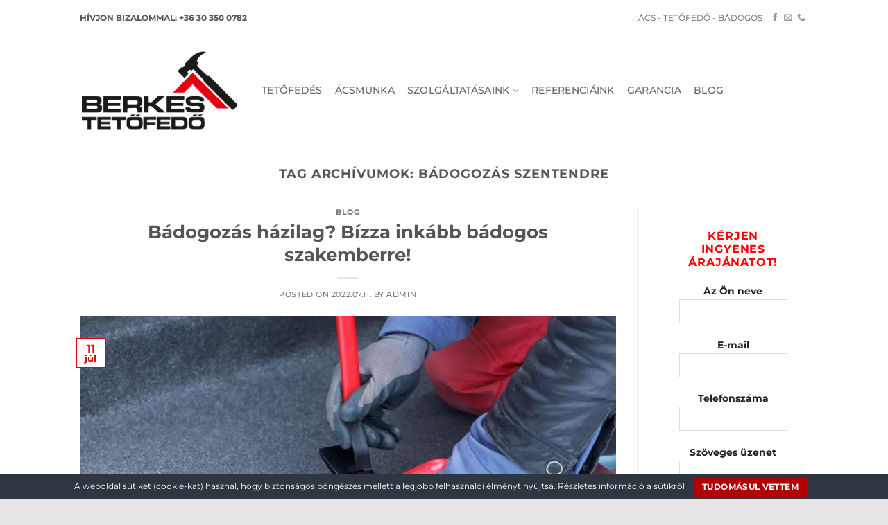

--- FILE ---
content_type: text/html; charset=UTF-8
request_url: https://berkesteto.hu/tag/badogozas-szentendre/
body_size: 16144
content:
<!DOCTYPE html>
<html lang="hu" class="loading-site no-js">
<head>
	<meta charset="UTF-8" />
	<link rel="profile" href="https://gmpg.org/xfn/11" />
	<link rel="pingback" href="https://berkesteto.hu/xmlrpc.php" />

	<script>(function(html){html.className = html.className.replace(/\bno-js\b/,'js')})(document.documentElement);</script>
<meta name='robots' content='index, follow, max-image-preview:large, max-snippet:-1, max-video-preview:-1' />
<meta name="viewport" content="width=device-width, initial-scale=1" />
	<!-- This site is optimized with the Yoast SEO plugin v21.0 - https://yoast.com/wordpress/plugins/seo/ -->
	<title>bádogozás Szentendre Archívum - Berkestető Kft. - Ács, Tetőfedő, Bádogos</title>
	<link rel="canonical" href="https://berkesteto.hu/tag/badogozas-szentendre/" />
	<meta property="og:locale" content="hu_HU" />
	<meta property="og:type" content="article" />
	<meta property="og:title" content="bádogozás Szentendre Archívum - Berkestető Kft. - Ács, Tetőfedő, Bádogos" />
	<meta property="og:url" content="https://berkesteto.hu/tag/badogozas-szentendre/" />
	<meta property="og:site_name" content="Berkestető Kft. - Ács, Tetőfedő, Bádogos" />
	<meta name="twitter:card" content="summary_large_image" />
	<script type="application/ld+json" class="yoast-schema-graph">{"@context":"https://schema.org","@graph":[{"@type":"CollectionPage","@id":"https://berkesteto.hu/tag/badogozas-szentendre/","url":"https://berkesteto.hu/tag/badogozas-szentendre/","name":"bádogozás Szentendre Archívum - Berkestető Kft. - Ács, Tetőfedő, Bádogos","isPartOf":{"@id":"https://berkesteto.hu/#website"},"primaryImageOfPage":{"@id":"https://berkesteto.hu/tag/badogozas-szentendre/#primaryimage"},"image":{"@id":"https://berkesteto.hu/tag/badogozas-szentendre/#primaryimage"},"thumbnailUrl":"https://berkesteto.hu/wp-content/uploads/2022/05/Badogozas-Budapest-badogos.webp","breadcrumb":{"@id":"https://berkesteto.hu/tag/badogozas-szentendre/#breadcrumb"},"inLanguage":"hu"},{"@type":"ImageObject","inLanguage":"hu","@id":"https://berkesteto.hu/tag/badogozas-szentendre/#primaryimage","url":"https://berkesteto.hu/wp-content/uploads/2022/05/Badogozas-Budapest-badogos.webp","contentUrl":"https://berkesteto.hu/wp-content/uploads/2022/05/Badogozas-Budapest-badogos.webp","width":1200,"height":720,"caption":"Bádogozás Budapest, bádogos Budapest"},{"@type":"BreadcrumbList","@id":"https://berkesteto.hu/tag/badogozas-szentendre/#breadcrumb","itemListElement":[{"@type":"ListItem","position":1,"name":"Kezdőlap","item":"https://berkesteto.hu/"},{"@type":"ListItem","position":2,"name":"bádogozás Szentendre"}]},{"@type":"WebSite","@id":"https://berkesteto.hu/#website","url":"https://berkesteto.hu/","name":"Berkestető Kft. - Ács, Tetőfedő, Bádogos","description":"Berkestető Kft. - Ács, Tetőfedő, Bádogos","publisher":{"@id":"https://berkesteto.hu/#organization"},"potentialAction":[{"@type":"SearchAction","target":{"@type":"EntryPoint","urlTemplate":"https://berkesteto.hu/?s={search_term_string}"},"query-input":"required name=search_term_string"}],"inLanguage":"hu"},{"@type":"Organization","@id":"https://berkesteto.hu/#organization","name":"Berkestető Kft. - Ács, Tetőfedő, Bádogos","url":"https://berkesteto.hu/","logo":{"@type":"ImageObject","inLanguage":"hu","@id":"https://berkesteto.hu/#/schema/logo/image/","url":"https://berkesteto.hu/wp-content/uploads/2023/04/logo1.png","contentUrl":"https://berkesteto.hu/wp-content/uploads/2023/04/logo1.png","width":600,"height":343,"caption":"Berkestető Kft. - Ács, Tetőfedő, Bádogos"},"image":{"@id":"https://berkesteto.hu/#/schema/logo/image/"},"sameAs":["https://www.facebook.com/berkesteto.hu"]}]}</script>
	<!-- / Yoast SEO plugin. -->


<script type='application/javascript'>console.log('PixelYourSite Free version 9.4.5.1');</script>
<link rel='dns-prefetch' href='//www.googletagmanager.com' />
<link rel='prefetch' href='https://berkesteto.hu/wp-content/themes/flatsome/assets/js/flatsome.js?ver=e2eddd6c228105dac048' />
<link rel='prefetch' href='https://berkesteto.hu/wp-content/themes/flatsome/assets/js/chunk.slider.js?ver=3.20.4' />
<link rel='prefetch' href='https://berkesteto.hu/wp-content/themes/flatsome/assets/js/chunk.popups.js?ver=3.20.4' />
<link rel='prefetch' href='https://berkesteto.hu/wp-content/themes/flatsome/assets/js/chunk.tooltips.js?ver=3.20.4' />
<link rel="alternate" type="application/rss+xml" title="Berkestető Kft. - Ács, Tetőfedő, Bádogos &raquo; hírcsatorna" href="https://berkesteto.hu/feed/" />
<link rel="alternate" type="application/rss+xml" title="Berkestető Kft. - Ács, Tetőfedő, Bádogos &raquo; hozzászólás hírcsatorna" href="https://berkesteto.hu/comments/feed/" />
<link rel="alternate" type="application/rss+xml" title="Berkestető Kft. - Ács, Tetőfedő, Bádogos &raquo; bádogozás Szentendre címke hírcsatorna" href="https://berkesteto.hu/tag/badogozas-szentendre/feed/" />
<style id='wp-img-auto-sizes-contain-inline-css' type='text/css'>
img:is([sizes=auto i],[sizes^="auto," i]){contain-intrinsic-size:3000px 1500px}
/*# sourceURL=wp-img-auto-sizes-contain-inline-css */
</style>
<style id='wp-emoji-styles-inline-css' type='text/css'>

	img.wp-smiley, img.emoji {
		display: inline !important;
		border: none !important;
		box-shadow: none !important;
		height: 1em !important;
		width: 1em !important;
		margin: 0 0.07em !important;
		vertical-align: -0.1em !important;
		background: none !important;
		padding: 0 !important;
	}
/*# sourceURL=wp-emoji-styles-inline-css */
</style>
<style id='wp-block-library-inline-css' type='text/css'>
:root{--wp-block-synced-color:#7a00df;--wp-block-synced-color--rgb:122,0,223;--wp-bound-block-color:var(--wp-block-synced-color);--wp-editor-canvas-background:#ddd;--wp-admin-theme-color:#007cba;--wp-admin-theme-color--rgb:0,124,186;--wp-admin-theme-color-darker-10:#006ba1;--wp-admin-theme-color-darker-10--rgb:0,107,160.5;--wp-admin-theme-color-darker-20:#005a87;--wp-admin-theme-color-darker-20--rgb:0,90,135;--wp-admin-border-width-focus:2px}@media (min-resolution:192dpi){:root{--wp-admin-border-width-focus:1.5px}}.wp-element-button{cursor:pointer}:root .has-very-light-gray-background-color{background-color:#eee}:root .has-very-dark-gray-background-color{background-color:#313131}:root .has-very-light-gray-color{color:#eee}:root .has-very-dark-gray-color{color:#313131}:root .has-vivid-green-cyan-to-vivid-cyan-blue-gradient-background{background:linear-gradient(135deg,#00d084,#0693e3)}:root .has-purple-crush-gradient-background{background:linear-gradient(135deg,#34e2e4,#4721fb 50%,#ab1dfe)}:root .has-hazy-dawn-gradient-background{background:linear-gradient(135deg,#faaca8,#dad0ec)}:root .has-subdued-olive-gradient-background{background:linear-gradient(135deg,#fafae1,#67a671)}:root .has-atomic-cream-gradient-background{background:linear-gradient(135deg,#fdd79a,#004a59)}:root .has-nightshade-gradient-background{background:linear-gradient(135deg,#330968,#31cdcf)}:root .has-midnight-gradient-background{background:linear-gradient(135deg,#020381,#2874fc)}:root{--wp--preset--font-size--normal:16px;--wp--preset--font-size--huge:42px}.has-regular-font-size{font-size:1em}.has-larger-font-size{font-size:2.625em}.has-normal-font-size{font-size:var(--wp--preset--font-size--normal)}.has-huge-font-size{font-size:var(--wp--preset--font-size--huge)}.has-text-align-center{text-align:center}.has-text-align-left{text-align:left}.has-text-align-right{text-align:right}.has-fit-text{white-space:nowrap!important}#end-resizable-editor-section{display:none}.aligncenter{clear:both}.items-justified-left{justify-content:flex-start}.items-justified-center{justify-content:center}.items-justified-right{justify-content:flex-end}.items-justified-space-between{justify-content:space-between}.screen-reader-text{border:0;clip-path:inset(50%);height:1px;margin:-1px;overflow:hidden;padding:0;position:absolute;width:1px;word-wrap:normal!important}.screen-reader-text:focus{background-color:#ddd;clip-path:none;color:#444;display:block;font-size:1em;height:auto;left:5px;line-height:normal;padding:15px 23px 14px;text-decoration:none;top:5px;width:auto;z-index:100000}html :where(.has-border-color){border-style:solid}html :where([style*=border-top-color]){border-top-style:solid}html :where([style*=border-right-color]){border-right-style:solid}html :where([style*=border-bottom-color]){border-bottom-style:solid}html :where([style*=border-left-color]){border-left-style:solid}html :where([style*=border-width]){border-style:solid}html :where([style*=border-top-width]){border-top-style:solid}html :where([style*=border-right-width]){border-right-style:solid}html :where([style*=border-bottom-width]){border-bottom-style:solid}html :where([style*=border-left-width]){border-left-style:solid}html :where(img[class*=wp-image-]){height:auto;max-width:100%}:where(figure){margin:0 0 1em}html :where(.is-position-sticky){--wp-admin--admin-bar--position-offset:var(--wp-admin--admin-bar--height,0px)}@media screen and (max-width:600px){html :where(.is-position-sticky){--wp-admin--admin-bar--position-offset:0px}}

/*# sourceURL=wp-block-library-inline-css */
</style><style id='global-styles-inline-css' type='text/css'>
:root{--wp--preset--aspect-ratio--square: 1;--wp--preset--aspect-ratio--4-3: 4/3;--wp--preset--aspect-ratio--3-4: 3/4;--wp--preset--aspect-ratio--3-2: 3/2;--wp--preset--aspect-ratio--2-3: 2/3;--wp--preset--aspect-ratio--16-9: 16/9;--wp--preset--aspect-ratio--9-16: 9/16;--wp--preset--color--black: #000000;--wp--preset--color--cyan-bluish-gray: #abb8c3;--wp--preset--color--white: #ffffff;--wp--preset--color--pale-pink: #f78da7;--wp--preset--color--vivid-red: #cf2e2e;--wp--preset--color--luminous-vivid-orange: #ff6900;--wp--preset--color--luminous-vivid-amber: #fcb900;--wp--preset--color--light-green-cyan: #7bdcb5;--wp--preset--color--vivid-green-cyan: #00d084;--wp--preset--color--pale-cyan-blue: #8ed1fc;--wp--preset--color--vivid-cyan-blue: #0693e3;--wp--preset--color--vivid-purple: #9b51e0;--wp--preset--color--primary: #e3000f;--wp--preset--color--secondary: #bb9c3c;--wp--preset--color--success: #627D47;--wp--preset--color--alert: #b20000;--wp--preset--gradient--vivid-cyan-blue-to-vivid-purple: linear-gradient(135deg,rgb(6,147,227) 0%,rgb(155,81,224) 100%);--wp--preset--gradient--light-green-cyan-to-vivid-green-cyan: linear-gradient(135deg,rgb(122,220,180) 0%,rgb(0,208,130) 100%);--wp--preset--gradient--luminous-vivid-amber-to-luminous-vivid-orange: linear-gradient(135deg,rgb(252,185,0) 0%,rgb(255,105,0) 100%);--wp--preset--gradient--luminous-vivid-orange-to-vivid-red: linear-gradient(135deg,rgb(255,105,0) 0%,rgb(207,46,46) 100%);--wp--preset--gradient--very-light-gray-to-cyan-bluish-gray: linear-gradient(135deg,rgb(238,238,238) 0%,rgb(169,184,195) 100%);--wp--preset--gradient--cool-to-warm-spectrum: linear-gradient(135deg,rgb(74,234,220) 0%,rgb(151,120,209) 20%,rgb(207,42,186) 40%,rgb(238,44,130) 60%,rgb(251,105,98) 80%,rgb(254,248,76) 100%);--wp--preset--gradient--blush-light-purple: linear-gradient(135deg,rgb(255,206,236) 0%,rgb(152,150,240) 100%);--wp--preset--gradient--blush-bordeaux: linear-gradient(135deg,rgb(254,205,165) 0%,rgb(254,45,45) 50%,rgb(107,0,62) 100%);--wp--preset--gradient--luminous-dusk: linear-gradient(135deg,rgb(255,203,112) 0%,rgb(199,81,192) 50%,rgb(65,88,208) 100%);--wp--preset--gradient--pale-ocean: linear-gradient(135deg,rgb(255,245,203) 0%,rgb(182,227,212) 50%,rgb(51,167,181) 100%);--wp--preset--gradient--electric-grass: linear-gradient(135deg,rgb(202,248,128) 0%,rgb(113,206,126) 100%);--wp--preset--gradient--midnight: linear-gradient(135deg,rgb(2,3,129) 0%,rgb(40,116,252) 100%);--wp--preset--font-size--small: 13px;--wp--preset--font-size--medium: 20px;--wp--preset--font-size--large: 36px;--wp--preset--font-size--x-large: 42px;--wp--preset--spacing--20: 0.44rem;--wp--preset--spacing--30: 0.67rem;--wp--preset--spacing--40: 1rem;--wp--preset--spacing--50: 1.5rem;--wp--preset--spacing--60: 2.25rem;--wp--preset--spacing--70: 3.38rem;--wp--preset--spacing--80: 5.06rem;--wp--preset--shadow--natural: 6px 6px 9px rgba(0, 0, 0, 0.2);--wp--preset--shadow--deep: 12px 12px 50px rgba(0, 0, 0, 0.4);--wp--preset--shadow--sharp: 6px 6px 0px rgba(0, 0, 0, 0.2);--wp--preset--shadow--outlined: 6px 6px 0px -3px rgb(255, 255, 255), 6px 6px rgb(0, 0, 0);--wp--preset--shadow--crisp: 6px 6px 0px rgb(0, 0, 0);}:where(body) { margin: 0; }.wp-site-blocks > .alignleft { float: left; margin-right: 2em; }.wp-site-blocks > .alignright { float: right; margin-left: 2em; }.wp-site-blocks > .aligncenter { justify-content: center; margin-left: auto; margin-right: auto; }:where(.is-layout-flex){gap: 0.5em;}:where(.is-layout-grid){gap: 0.5em;}.is-layout-flow > .alignleft{float: left;margin-inline-start: 0;margin-inline-end: 2em;}.is-layout-flow > .alignright{float: right;margin-inline-start: 2em;margin-inline-end: 0;}.is-layout-flow > .aligncenter{margin-left: auto !important;margin-right: auto !important;}.is-layout-constrained > .alignleft{float: left;margin-inline-start: 0;margin-inline-end: 2em;}.is-layout-constrained > .alignright{float: right;margin-inline-start: 2em;margin-inline-end: 0;}.is-layout-constrained > .aligncenter{margin-left: auto !important;margin-right: auto !important;}.is-layout-constrained > :where(:not(.alignleft):not(.alignright):not(.alignfull)){margin-left: auto !important;margin-right: auto !important;}body .is-layout-flex{display: flex;}.is-layout-flex{flex-wrap: wrap;align-items: center;}.is-layout-flex > :is(*, div){margin: 0;}body .is-layout-grid{display: grid;}.is-layout-grid > :is(*, div){margin: 0;}body{padding-top: 0px;padding-right: 0px;padding-bottom: 0px;padding-left: 0px;}a:where(:not(.wp-element-button)){text-decoration: none;}:root :where(.wp-element-button, .wp-block-button__link){background-color: #32373c;border-width: 0;color: #fff;font-family: inherit;font-size: inherit;font-style: inherit;font-weight: inherit;letter-spacing: inherit;line-height: inherit;padding-top: calc(0.667em + 2px);padding-right: calc(1.333em + 2px);padding-bottom: calc(0.667em + 2px);padding-left: calc(1.333em + 2px);text-decoration: none;text-transform: inherit;}.has-black-color{color: var(--wp--preset--color--black) !important;}.has-cyan-bluish-gray-color{color: var(--wp--preset--color--cyan-bluish-gray) !important;}.has-white-color{color: var(--wp--preset--color--white) !important;}.has-pale-pink-color{color: var(--wp--preset--color--pale-pink) !important;}.has-vivid-red-color{color: var(--wp--preset--color--vivid-red) !important;}.has-luminous-vivid-orange-color{color: var(--wp--preset--color--luminous-vivid-orange) !important;}.has-luminous-vivid-amber-color{color: var(--wp--preset--color--luminous-vivid-amber) !important;}.has-light-green-cyan-color{color: var(--wp--preset--color--light-green-cyan) !important;}.has-vivid-green-cyan-color{color: var(--wp--preset--color--vivid-green-cyan) !important;}.has-pale-cyan-blue-color{color: var(--wp--preset--color--pale-cyan-blue) !important;}.has-vivid-cyan-blue-color{color: var(--wp--preset--color--vivid-cyan-blue) !important;}.has-vivid-purple-color{color: var(--wp--preset--color--vivid-purple) !important;}.has-primary-color{color: var(--wp--preset--color--primary) !important;}.has-secondary-color{color: var(--wp--preset--color--secondary) !important;}.has-success-color{color: var(--wp--preset--color--success) !important;}.has-alert-color{color: var(--wp--preset--color--alert) !important;}.has-black-background-color{background-color: var(--wp--preset--color--black) !important;}.has-cyan-bluish-gray-background-color{background-color: var(--wp--preset--color--cyan-bluish-gray) !important;}.has-white-background-color{background-color: var(--wp--preset--color--white) !important;}.has-pale-pink-background-color{background-color: var(--wp--preset--color--pale-pink) !important;}.has-vivid-red-background-color{background-color: var(--wp--preset--color--vivid-red) !important;}.has-luminous-vivid-orange-background-color{background-color: var(--wp--preset--color--luminous-vivid-orange) !important;}.has-luminous-vivid-amber-background-color{background-color: var(--wp--preset--color--luminous-vivid-amber) !important;}.has-light-green-cyan-background-color{background-color: var(--wp--preset--color--light-green-cyan) !important;}.has-vivid-green-cyan-background-color{background-color: var(--wp--preset--color--vivid-green-cyan) !important;}.has-pale-cyan-blue-background-color{background-color: var(--wp--preset--color--pale-cyan-blue) !important;}.has-vivid-cyan-blue-background-color{background-color: var(--wp--preset--color--vivid-cyan-blue) !important;}.has-vivid-purple-background-color{background-color: var(--wp--preset--color--vivid-purple) !important;}.has-primary-background-color{background-color: var(--wp--preset--color--primary) !important;}.has-secondary-background-color{background-color: var(--wp--preset--color--secondary) !important;}.has-success-background-color{background-color: var(--wp--preset--color--success) !important;}.has-alert-background-color{background-color: var(--wp--preset--color--alert) !important;}.has-black-border-color{border-color: var(--wp--preset--color--black) !important;}.has-cyan-bluish-gray-border-color{border-color: var(--wp--preset--color--cyan-bluish-gray) !important;}.has-white-border-color{border-color: var(--wp--preset--color--white) !important;}.has-pale-pink-border-color{border-color: var(--wp--preset--color--pale-pink) !important;}.has-vivid-red-border-color{border-color: var(--wp--preset--color--vivid-red) !important;}.has-luminous-vivid-orange-border-color{border-color: var(--wp--preset--color--luminous-vivid-orange) !important;}.has-luminous-vivid-amber-border-color{border-color: var(--wp--preset--color--luminous-vivid-amber) !important;}.has-light-green-cyan-border-color{border-color: var(--wp--preset--color--light-green-cyan) !important;}.has-vivid-green-cyan-border-color{border-color: var(--wp--preset--color--vivid-green-cyan) !important;}.has-pale-cyan-blue-border-color{border-color: var(--wp--preset--color--pale-cyan-blue) !important;}.has-vivid-cyan-blue-border-color{border-color: var(--wp--preset--color--vivid-cyan-blue) !important;}.has-vivid-purple-border-color{border-color: var(--wp--preset--color--vivid-purple) !important;}.has-primary-border-color{border-color: var(--wp--preset--color--primary) !important;}.has-secondary-border-color{border-color: var(--wp--preset--color--secondary) !important;}.has-success-border-color{border-color: var(--wp--preset--color--success) !important;}.has-alert-border-color{border-color: var(--wp--preset--color--alert) !important;}.has-vivid-cyan-blue-to-vivid-purple-gradient-background{background: var(--wp--preset--gradient--vivid-cyan-blue-to-vivid-purple) !important;}.has-light-green-cyan-to-vivid-green-cyan-gradient-background{background: var(--wp--preset--gradient--light-green-cyan-to-vivid-green-cyan) !important;}.has-luminous-vivid-amber-to-luminous-vivid-orange-gradient-background{background: var(--wp--preset--gradient--luminous-vivid-amber-to-luminous-vivid-orange) !important;}.has-luminous-vivid-orange-to-vivid-red-gradient-background{background: var(--wp--preset--gradient--luminous-vivid-orange-to-vivid-red) !important;}.has-very-light-gray-to-cyan-bluish-gray-gradient-background{background: var(--wp--preset--gradient--very-light-gray-to-cyan-bluish-gray) !important;}.has-cool-to-warm-spectrum-gradient-background{background: var(--wp--preset--gradient--cool-to-warm-spectrum) !important;}.has-blush-light-purple-gradient-background{background: var(--wp--preset--gradient--blush-light-purple) !important;}.has-blush-bordeaux-gradient-background{background: var(--wp--preset--gradient--blush-bordeaux) !important;}.has-luminous-dusk-gradient-background{background: var(--wp--preset--gradient--luminous-dusk) !important;}.has-pale-ocean-gradient-background{background: var(--wp--preset--gradient--pale-ocean) !important;}.has-electric-grass-gradient-background{background: var(--wp--preset--gradient--electric-grass) !important;}.has-midnight-gradient-background{background: var(--wp--preset--gradient--midnight) !important;}.has-small-font-size{font-size: var(--wp--preset--font-size--small) !important;}.has-medium-font-size{font-size: var(--wp--preset--font-size--medium) !important;}.has-large-font-size{font-size: var(--wp--preset--font-size--large) !important;}.has-x-large-font-size{font-size: var(--wp--preset--font-size--x-large) !important;}
/*# sourceURL=global-styles-inline-css */
</style>

<link rel='stylesheet' id='contact-form-7-css' href='https://berkesteto.hu/wp-content/plugins/contact-form-7/includes/css/styles.css?ver=5.8' type='text/css' media='all' />
<link rel='stylesheet' id='cookie-bar-css-css' href='https://berkesteto.hu/wp-content/plugins/cookie-bar/css/cookie-bar.css?ver=6e0728ebb67d668afa587a54f804e703' type='text/css' media='all' />
<link rel='stylesheet' id='foobox-free-min-css' href='https://berkesteto.hu/wp-content/plugins/foobox-image-lightbox/free/css/foobox.free.min.css?ver=2.7.27' type='text/css' media='all' />
<link rel='stylesheet' id='flatsome-main-css' href='https://berkesteto.hu/wp-content/themes/flatsome/assets/css/flatsome.css?ver=3.20.4' type='text/css' media='all' />
<style id='flatsome-main-inline-css' type='text/css'>
@font-face {
				font-family: "fl-icons";
				font-display: block;
				src: url(https://berkesteto.hu/wp-content/themes/flatsome/assets/css/icons/fl-icons.eot?v=3.20.4);
				src:
					url(https://berkesteto.hu/wp-content/themes/flatsome/assets/css/icons/fl-icons.eot#iefix?v=3.20.4) format("embedded-opentype"),
					url(https://berkesteto.hu/wp-content/themes/flatsome/assets/css/icons/fl-icons.woff2?v=3.20.4) format("woff2"),
					url(https://berkesteto.hu/wp-content/themes/flatsome/assets/css/icons/fl-icons.ttf?v=3.20.4) format("truetype"),
					url(https://berkesteto.hu/wp-content/themes/flatsome/assets/css/icons/fl-icons.woff?v=3.20.4) format("woff"),
					url(https://berkesteto.hu/wp-content/themes/flatsome/assets/css/icons/fl-icons.svg?v=3.20.4#fl-icons) format("svg");
			}
/*# sourceURL=flatsome-main-inline-css */
</style>
<link rel='stylesheet' id='flatsome-style-css' href='https://berkesteto.hu/wp-content/themes/flatsome/style.css?ver=3.20.4' type='text/css' media='all' />
<script type="text/javascript" src="https://berkesteto.hu/wp-includes/js/jquery/jquery.min.js?ver=3.7.1" id="jquery-core-js"></script>
<script type="text/javascript" src="https://berkesteto.hu/wp-includes/js/jquery/jquery-migrate.min.js?ver=3.4.1" id="jquery-migrate-js"></script>
<script type="text/javascript" src="https://berkesteto.hu/wp-content/plugins/cookie-bar/js/cookie-bar.js?ver=1769366263" id="cookie-bar-js-js"></script>
<script type="text/javascript" src="https://berkesteto.hu/wp-content/plugins/pixelyoursite/dist/scripts/jquery.bind-first-0.2.3.min.js?ver=6e0728ebb67d668afa587a54f804e703" id="jquery-bind-first-js"></script>
<script type="text/javascript" src="https://berkesteto.hu/wp-content/plugins/pixelyoursite/dist/scripts/js.cookie-2.1.3.min.js?ver=2.1.3" id="js-cookie-pys-js"></script>
<script type="text/javascript" id="pys-js-extra">
/* <![CDATA[ */
var pysOptions = {"staticEvents":{"facebook":{"init_event":[{"delay":0,"type":"static","name":"PageView","pixelIds":["756120772709875"],"eventID":"e9d49c06-3192-4d29-a4cf-c499505763ab","params":{"post_category":"blog","page_title":"b\u00e1dogoz\u00e1s Szentendre","post_type":"tag","post_id":28,"plugin":"PixelYourSite","user_role":"guest","event_url":"berkesteto.hu/tag/badogozas-szentendre/"},"e_id":"init_event","ids":[],"hasTimeWindow":false,"timeWindow":0,"woo_order":"","edd_order":""}]}},"dynamicEvents":[],"triggerEvents":[],"triggerEventTypes":[],"facebook":{"pixelIds":["756120772709875"],"advancedMatching":[],"removeMetadata":false,"contentParams":{"post_type":"tag","post_id":28,"content_name":"b\u00e1dogoz\u00e1s Szentendre"},"commentEventEnabled":true,"wooVariableAsSimple":false,"downloadEnabled":true,"formEventEnabled":true,"serverApiEnabled":true,"wooCRSendFromServer":false,"send_external_id":null},"debug":"","siteUrl":"https://berkesteto.hu","ajaxUrl":"https://berkesteto.hu/wp-admin/admin-ajax.php","ajax_event":"ffa7bc76b6","enable_remove_download_url_param":"1","cookie_duration":"7","last_visit_duration":"60","enable_success_send_form":"","ajaxForServerEvent":"1","gdpr":{"ajax_enabled":false,"all_disabled_by_api":false,"facebook_disabled_by_api":false,"analytics_disabled_by_api":false,"google_ads_disabled_by_api":false,"pinterest_disabled_by_api":false,"bing_disabled_by_api":false,"externalID_disabled_by_api":false,"facebook_prior_consent_enabled":true,"analytics_prior_consent_enabled":true,"google_ads_prior_consent_enabled":null,"pinterest_prior_consent_enabled":true,"bing_prior_consent_enabled":true,"cookiebot_integration_enabled":false,"cookiebot_facebook_consent_category":"marketing","cookiebot_analytics_consent_category":"statistics","cookiebot_tiktok_consent_category":"marketing","cookiebot_google_ads_consent_category":null,"cookiebot_pinterest_consent_category":"marketing","cookiebot_bing_consent_category":"marketing","consent_magic_integration_enabled":false,"real_cookie_banner_integration_enabled":false,"cookie_notice_integration_enabled":false,"cookie_law_info_integration_enabled":false},"cookie":{"disabled_all_cookie":false,"disabled_advanced_form_data_cookie":false,"disabled_landing_page_cookie":false,"disabled_first_visit_cookie":false,"disabled_trafficsource_cookie":false,"disabled_utmTerms_cookie":false,"disabled_utmId_cookie":false},"woo":{"enabled":false},"edd":{"enabled":false}};
//# sourceURL=pys-js-extra
/* ]]> */
</script>
<script type="text/javascript" src="https://berkesteto.hu/wp-content/plugins/pixelyoursite/dist/scripts/public.js?ver=9.4.5.1" id="pys-js"></script>
<script type="text/javascript" id="foobox-free-min-js-before">
/* <![CDATA[ */
/* Run FooBox FREE (v2.7.27) */
var FOOBOX = window.FOOBOX = {
	ready: true,
	disableOthers: false,
	o: {wordpress: { enabled: true }, countMessage:'image %index of %total', captions: { dataTitle: ["captionTitle","title"], dataDesc: ["captionDesc","description"] }, excludes:'.fbx-link,.nofoobox,.nolightbox,a[href*="pinterest.com/pin/create/button/"]', affiliate : { enabled: false }},
	selectors: [
		".foogallery-container.foogallery-lightbox-foobox", ".foogallery-container.foogallery-lightbox-foobox-free", ".gallery", ".wp-block-gallery", ".wp-caption", ".wp-block-image", "a:has(img[class*=wp-image-])", ".post a:has(img[class*=wp-image-])", ".foobox"
	],
	pre: function( $ ){
		// Custom JavaScript (Pre)
		
	},
	post: function( $ ){
		// Custom JavaScript (Post)
		
		// Custom Captions Code
		
	},
	custom: function( $ ){
		// Custom Extra JS
		
	}
};
//# sourceURL=foobox-free-min-js-before
/* ]]> */
</script>
<script type="text/javascript" src="https://berkesteto.hu/wp-content/plugins/foobox-image-lightbox/free/js/foobox.free.min.js?ver=2.7.27" id="foobox-free-min-js"></script>

<!-- Google tag (gtag.js) snippet added by Site Kit -->
<!-- Google Analytics snippet added by Site Kit -->
<!-- Google Ads snippet added by Site Kit -->
<script type="text/javascript" src="https://www.googletagmanager.com/gtag/js?id=GT-TX27GNF" id="google_gtagjs-js" async></script>
<script type="text/javascript" id="google_gtagjs-js-after">
/* <![CDATA[ */
window.dataLayer = window.dataLayer || [];function gtag(){dataLayer.push(arguments);}
gtag("set","linker",{"domains":["berkesteto.hu"]});
gtag("js", new Date());
gtag("set", "developer_id.dZTNiMT", true);
gtag("config", "GT-TX27GNF");
gtag("config", "AW-1122203548");
//# sourceURL=google_gtagjs-js-after
/* ]]> */
</script>
<link rel="https://api.w.org/" href="https://berkesteto.hu/wp-json/" /><link rel="alternate" title="JSON" type="application/json" href="https://berkesteto.hu/wp-json/wp/v2/tags/28" /><meta name="generator" content="Site Kit by Google 1.170.0" /><link rel="icon" type="image/x-icon" href="/imgs/favicon.ico">
<!-- Google Tag Manager -->
<script>(function(w,d,s,l,i){w[l]=w[l]||[];w[l].push({'gtm.start':
new Date().getTime(),event:'gtm.js'});var f=d.getElementsByTagName(s)[0],
j=d.createElement(s),dl=l!='dataLayer'?'&l='+l:'';j.async=true;j.src=
'https://www.googletagmanager.com/gtm.js?id='+i+dl;f.parentNode.insertBefore(j,f);
})(window,document,'script','dataLayer','GTM-TRW9GSL');</script>
<!-- End Google Tag Manager -->
<!-- Google tag (gtag.js) -->
<script async src="https://www.googletagmanager.com/gtag/js?id=AW-11022749193"></script>
<script>
  window.dataLayer = window.dataLayer || [];
  function gtag(){dataLayer.push(arguments);}
  gtag('js', new Date());

  gtag('config', 'AW-11022749193');
</script>

<!-- Event snippet for [kut] telszámra-katt-mobilhonlap conversion page -->
<script>
  gtag('event', 'conversion', {'send_to': 'AW-11022749193/J8aCCIvcgJUYEImch4gp'});
</script>
<meta name="facebook-domain-verification" content="7icpencuzs4vnovuiacd2arj3nutep" /><link rel="icon" href="https://berkesteto.hu/wp-content/uploads/2023/04/cropped-site-icon-red-32x32.png" sizes="32x32" />
<link rel="icon" href="https://berkesteto.hu/wp-content/uploads/2023/04/cropped-site-icon-red-192x192.png" sizes="192x192" />
<link rel="apple-touch-icon" href="https://berkesteto.hu/wp-content/uploads/2023/04/cropped-site-icon-red-180x180.png" />
<meta name="msapplication-TileImage" content="https://berkesteto.hu/wp-content/uploads/2023/04/cropped-site-icon-red-270x270.png" />
<style id="custom-css" type="text/css">:root {--primary-color: #e3000f;--fs-color-primary: #e3000f;--fs-color-secondary: #bb9c3c;--fs-color-success: #627D47;--fs-color-alert: #b20000;--fs-color-base: #595959;--fs-experimental-link-color: #555555;--fs-experimental-link-color-hover: #e3000f;}.tooltipster-base {--tooltip-color: #fff;--tooltip-bg-color: #000;}.off-canvas-right .mfp-content, .off-canvas-left .mfp-content {--drawer-width: 300px;}.header-main{height: 159px}#logo img{max-height: 159px}#logo{width:232px;}#logo img{padding:5px 0;}.header-bottom{min-height: 10px}.header-top{min-height: 51px}.transparent .header-main{height: 30px}.transparent #logo img{max-height: 30px}.has-transparent + .page-title:first-of-type,.has-transparent + #main > .page-title,.has-transparent + #main > div > .page-title,.has-transparent + #main .page-header-wrapper:first-of-type .page-title{padding-top: 60px;}.header.show-on-scroll,.stuck .header-main{height:159px!important}.stuck #logo img{max-height: 159px!important}.header-bg-color {background-color: rgba(255,255,255,0.9)}.header-bottom {background-color: #f1f1f1}.stuck .header-main .nav > li > a{line-height: 49px }.header-bottom-nav > li > a{line-height: 16px }@media (max-width: 549px) {.header-main{height: 159px}#logo img{max-height: 159px}}.header-top{background-color:#ffffff!important;}body{font-size: 100%;}@media screen and (max-width: 549px){body{font-size: 100%;}}body{font-family: Montserrat, sans-serif;}body {font-weight: 400;font-style: normal;}.nav > li > a {font-family: Montserrat, sans-serif;}.mobile-sidebar-levels-2 .nav > li > ul > li > a {font-family: Montserrat, sans-serif;}.nav > li > a,.mobile-sidebar-levels-2 .nav > li > ul > li > a {font-weight: 500;font-style: normal;}h1,h2,h3,h4,h5,h6,.heading-font, .off-canvas-center .nav-sidebar.nav-vertical > li > a{font-family: Montserrat, sans-serif;}h1,h2,h3,h4,h5,h6,.heading-font,.banner h1,.banner h2 {font-weight: 700;font-style: normal;}.alt-font{font-family: "Dancing Script", sans-serif;}.alt-font {font-weight: 400!important;font-style: normal!important;}.footer-1{background-color: rgba(224,224,224,0.65)}.footer-2{background-color: #e8e8e8}.absolute-footer, html{background-color: #e5e5e5}.nav-vertical-fly-out > li + li {border-top-width: 1px; border-top-style: solid;}/* Custom CSS */h3 { font-size:1em !important; font-weight:lighter !important;}.h3:link { font-size:1em !important; font-weight:lighter !important;font-color:#777777 !important;}.wpcf7 form.sent .wpcf7-response-output {border-color: #46b450;background-color: #46b450;}.wpcf7-text{box-shadow: none !important;font-weight: lighter !important;}.label{font-weight: 500 !important;margin-bottom: 0 !important;}.wpcf7-textarea{box-shadow: none !important;font-weight: lighter !important;}.section-title-main {color:#e3000f;font-weight: 500 !important;}.center {text-align: center !important;font-size: small !important;;}.wpcf7-spinner {display: flex !important;}.label-new.menu-item > a:after{content:"Új";}.label-hot.menu-item > a:after{content:"Forró (HOT)";}.label-sale.menu-item > a:after{content:"Akció";}.label-popular.menu-item > a:after{content:"Népszerű";}</style><style id="kirki-inline-styles">/* cyrillic-ext */
@font-face {
  font-family: 'Montserrat';
  font-style: normal;
  font-weight: 400;
  font-display: swap;
  src: url(https://berkesteto.hu/wp-content/fonts/montserrat/JTUSjIg1_i6t8kCHKm459WRhyzbi.woff2) format('woff2');
  unicode-range: U+0460-052F, U+1C80-1C8A, U+20B4, U+2DE0-2DFF, U+A640-A69F, U+FE2E-FE2F;
}
/* cyrillic */
@font-face {
  font-family: 'Montserrat';
  font-style: normal;
  font-weight: 400;
  font-display: swap;
  src: url(https://berkesteto.hu/wp-content/fonts/montserrat/JTUSjIg1_i6t8kCHKm459W1hyzbi.woff2) format('woff2');
  unicode-range: U+0301, U+0400-045F, U+0490-0491, U+04B0-04B1, U+2116;
}
/* vietnamese */
@font-face {
  font-family: 'Montserrat';
  font-style: normal;
  font-weight: 400;
  font-display: swap;
  src: url(https://berkesteto.hu/wp-content/fonts/montserrat/JTUSjIg1_i6t8kCHKm459WZhyzbi.woff2) format('woff2');
  unicode-range: U+0102-0103, U+0110-0111, U+0128-0129, U+0168-0169, U+01A0-01A1, U+01AF-01B0, U+0300-0301, U+0303-0304, U+0308-0309, U+0323, U+0329, U+1EA0-1EF9, U+20AB;
}
/* latin-ext */
@font-face {
  font-family: 'Montserrat';
  font-style: normal;
  font-weight: 400;
  font-display: swap;
  src: url(https://berkesteto.hu/wp-content/fonts/montserrat/JTUSjIg1_i6t8kCHKm459Wdhyzbi.woff2) format('woff2');
  unicode-range: U+0100-02BA, U+02BD-02C5, U+02C7-02CC, U+02CE-02D7, U+02DD-02FF, U+0304, U+0308, U+0329, U+1D00-1DBF, U+1E00-1E9F, U+1EF2-1EFF, U+2020, U+20A0-20AB, U+20AD-20C0, U+2113, U+2C60-2C7F, U+A720-A7FF;
}
/* latin */
@font-face {
  font-family: 'Montserrat';
  font-style: normal;
  font-weight: 400;
  font-display: swap;
  src: url(https://berkesteto.hu/wp-content/fonts/montserrat/JTUSjIg1_i6t8kCHKm459Wlhyw.woff2) format('woff2');
  unicode-range: U+0000-00FF, U+0131, U+0152-0153, U+02BB-02BC, U+02C6, U+02DA, U+02DC, U+0304, U+0308, U+0329, U+2000-206F, U+20AC, U+2122, U+2191, U+2193, U+2212, U+2215, U+FEFF, U+FFFD;
}
/* cyrillic-ext */
@font-face {
  font-family: 'Montserrat';
  font-style: normal;
  font-weight: 500;
  font-display: swap;
  src: url(https://berkesteto.hu/wp-content/fonts/montserrat/JTUSjIg1_i6t8kCHKm459WRhyzbi.woff2) format('woff2');
  unicode-range: U+0460-052F, U+1C80-1C8A, U+20B4, U+2DE0-2DFF, U+A640-A69F, U+FE2E-FE2F;
}
/* cyrillic */
@font-face {
  font-family: 'Montserrat';
  font-style: normal;
  font-weight: 500;
  font-display: swap;
  src: url(https://berkesteto.hu/wp-content/fonts/montserrat/JTUSjIg1_i6t8kCHKm459W1hyzbi.woff2) format('woff2');
  unicode-range: U+0301, U+0400-045F, U+0490-0491, U+04B0-04B1, U+2116;
}
/* vietnamese */
@font-face {
  font-family: 'Montserrat';
  font-style: normal;
  font-weight: 500;
  font-display: swap;
  src: url(https://berkesteto.hu/wp-content/fonts/montserrat/JTUSjIg1_i6t8kCHKm459WZhyzbi.woff2) format('woff2');
  unicode-range: U+0102-0103, U+0110-0111, U+0128-0129, U+0168-0169, U+01A0-01A1, U+01AF-01B0, U+0300-0301, U+0303-0304, U+0308-0309, U+0323, U+0329, U+1EA0-1EF9, U+20AB;
}
/* latin-ext */
@font-face {
  font-family: 'Montserrat';
  font-style: normal;
  font-weight: 500;
  font-display: swap;
  src: url(https://berkesteto.hu/wp-content/fonts/montserrat/JTUSjIg1_i6t8kCHKm459Wdhyzbi.woff2) format('woff2');
  unicode-range: U+0100-02BA, U+02BD-02C5, U+02C7-02CC, U+02CE-02D7, U+02DD-02FF, U+0304, U+0308, U+0329, U+1D00-1DBF, U+1E00-1E9F, U+1EF2-1EFF, U+2020, U+20A0-20AB, U+20AD-20C0, U+2113, U+2C60-2C7F, U+A720-A7FF;
}
/* latin */
@font-face {
  font-family: 'Montserrat';
  font-style: normal;
  font-weight: 500;
  font-display: swap;
  src: url(https://berkesteto.hu/wp-content/fonts/montserrat/JTUSjIg1_i6t8kCHKm459Wlhyw.woff2) format('woff2');
  unicode-range: U+0000-00FF, U+0131, U+0152-0153, U+02BB-02BC, U+02C6, U+02DA, U+02DC, U+0304, U+0308, U+0329, U+2000-206F, U+20AC, U+2122, U+2191, U+2193, U+2212, U+2215, U+FEFF, U+FFFD;
}
/* cyrillic-ext */
@font-face {
  font-family: 'Montserrat';
  font-style: normal;
  font-weight: 700;
  font-display: swap;
  src: url(https://berkesteto.hu/wp-content/fonts/montserrat/JTUSjIg1_i6t8kCHKm459WRhyzbi.woff2) format('woff2');
  unicode-range: U+0460-052F, U+1C80-1C8A, U+20B4, U+2DE0-2DFF, U+A640-A69F, U+FE2E-FE2F;
}
/* cyrillic */
@font-face {
  font-family: 'Montserrat';
  font-style: normal;
  font-weight: 700;
  font-display: swap;
  src: url(https://berkesteto.hu/wp-content/fonts/montserrat/JTUSjIg1_i6t8kCHKm459W1hyzbi.woff2) format('woff2');
  unicode-range: U+0301, U+0400-045F, U+0490-0491, U+04B0-04B1, U+2116;
}
/* vietnamese */
@font-face {
  font-family: 'Montserrat';
  font-style: normal;
  font-weight: 700;
  font-display: swap;
  src: url(https://berkesteto.hu/wp-content/fonts/montserrat/JTUSjIg1_i6t8kCHKm459WZhyzbi.woff2) format('woff2');
  unicode-range: U+0102-0103, U+0110-0111, U+0128-0129, U+0168-0169, U+01A0-01A1, U+01AF-01B0, U+0300-0301, U+0303-0304, U+0308-0309, U+0323, U+0329, U+1EA0-1EF9, U+20AB;
}
/* latin-ext */
@font-face {
  font-family: 'Montserrat';
  font-style: normal;
  font-weight: 700;
  font-display: swap;
  src: url(https://berkesteto.hu/wp-content/fonts/montserrat/JTUSjIg1_i6t8kCHKm459Wdhyzbi.woff2) format('woff2');
  unicode-range: U+0100-02BA, U+02BD-02C5, U+02C7-02CC, U+02CE-02D7, U+02DD-02FF, U+0304, U+0308, U+0329, U+1D00-1DBF, U+1E00-1E9F, U+1EF2-1EFF, U+2020, U+20A0-20AB, U+20AD-20C0, U+2113, U+2C60-2C7F, U+A720-A7FF;
}
/* latin */
@font-face {
  font-family: 'Montserrat';
  font-style: normal;
  font-weight: 700;
  font-display: swap;
  src: url(https://berkesteto.hu/wp-content/fonts/montserrat/JTUSjIg1_i6t8kCHKm459Wlhyw.woff2) format('woff2');
  unicode-range: U+0000-00FF, U+0131, U+0152-0153, U+02BB-02BC, U+02C6, U+02DA, U+02DC, U+0304, U+0308, U+0329, U+2000-206F, U+20AC, U+2122, U+2191, U+2193, U+2212, U+2215, U+FEFF, U+FFFD;
}/* vietnamese */
@font-face {
  font-family: 'Dancing Script';
  font-style: normal;
  font-weight: 400;
  font-display: swap;
  src: url(https://berkesteto.hu/wp-content/fonts/dancing-script/If2cXTr6YS-zF4S-kcSWSVi_sxjsohD9F50Ruu7BMSo3Rep8ltA.woff2) format('woff2');
  unicode-range: U+0102-0103, U+0110-0111, U+0128-0129, U+0168-0169, U+01A0-01A1, U+01AF-01B0, U+0300-0301, U+0303-0304, U+0308-0309, U+0323, U+0329, U+1EA0-1EF9, U+20AB;
}
/* latin-ext */
@font-face {
  font-family: 'Dancing Script';
  font-style: normal;
  font-weight: 400;
  font-display: swap;
  src: url(https://berkesteto.hu/wp-content/fonts/dancing-script/If2cXTr6YS-zF4S-kcSWSVi_sxjsohD9F50Ruu7BMSo3ROp8ltA.woff2) format('woff2');
  unicode-range: U+0100-02BA, U+02BD-02C5, U+02C7-02CC, U+02CE-02D7, U+02DD-02FF, U+0304, U+0308, U+0329, U+1D00-1DBF, U+1E00-1E9F, U+1EF2-1EFF, U+2020, U+20A0-20AB, U+20AD-20C0, U+2113, U+2C60-2C7F, U+A720-A7FF;
}
/* latin */
@font-face {
  font-family: 'Dancing Script';
  font-style: normal;
  font-weight: 400;
  font-display: swap;
  src: url(https://berkesteto.hu/wp-content/fonts/dancing-script/If2cXTr6YS-zF4S-kcSWSVi_sxjsohD9F50Ruu7BMSo3Sup8.woff2) format('woff2');
  unicode-range: U+0000-00FF, U+0131, U+0152-0153, U+02BB-02BC, U+02C6, U+02DA, U+02DC, U+0304, U+0308, U+0329, U+2000-206F, U+20AC, U+2122, U+2191, U+2193, U+2212, U+2215, U+FEFF, U+FFFD;
}</style></head>

<body data-rsssl=1 class="archive tag tag-badogozas-szentendre tag-28 wp-theme-flatsome lightbox nav-dropdown-has-arrow nav-dropdown-has-shadow nav-dropdown-has-border">

<!-- Google Tag Manager (noscript) -->
<noscript><iframe src="https://www.googletagmanager.com/ns.html?id=GTM-TRW9GSL"
height="0" width="0" style="display:none;visibility:hidden"></iframe></noscript>
<!-- End Google Tag Manager (noscript) -->
<a class="skip-link screen-reader-text" href="#main">Skip to content</a>

<div id="wrapper">

	<div class="page-loader fixed fill z-top-3 ">
	<div class="page-loader-inner x50 y50 md-y50 md-x50 lg-y50 lg-x50 absolute">
		<div class="page-loader-logo" style="padding-bottom: 30px;">
	    	
<!-- Header logo -->
<a href="https://berkesteto.hu/" title="Berkestető Kft. &#8211; Ács, Tetőfedő, Bádogos - Berkestető Kft. &#8211; Ács, Tetőfedő, Bádogos" rel="home">
		<img width="300" height="148" src="https://berkesteto.hu/wp-content/uploads/2023/04/berkesteto-logo-piros.png" class="header_logo header-logo" alt="Berkestető Kft. &#8211; Ács, Tetőfedő, Bádogos"/><img  width="300" height="148" src="https://berkesteto.hu/wp-content/uploads/2023/04/berkesteto-logo-piros.png" class="header-logo-dark" alt="Berkestető Kft. &#8211; Ács, Tetőfedő, Bádogos"/></a>
	    </div>
		<div class="page-loader-spin"><div class="loading-spin"></div></div>
	</div>
	<style>
		.page-loader{opacity: 0; transition: opacity .3s; transition-delay: .3s;
			background-color: #ffffff;
		}
		.loading-site .page-loader{opacity: .98;}
		.page-loader-logo{max-width: 232px; animation: pageLoadZoom 1.3s ease-out; -webkit-animation: pageLoadZoom 1.3s ease-out;}
		.page-loader-spin{animation: pageLoadZoomSpin 1.3s ease-out;}
		.page-loader-spin .loading-spin{width: 40px; height: 40px; }
		@keyframes pageLoadZoom {
		    0%   {opacity:0; transform: translateY(30px);}
		    100% {opacity:1; transform: translateY(0);}
		}
		@keyframes pageLoadZoomSpin {
		    0%   {opacity:0; transform: translateY(60px);}
		    100% {opacity:1; transform: translateY(0);}
		}
	</style>
</div>

	<header id="header" class="header has-sticky sticky-jump">
		<div class="header-wrapper">
			<div id="top-bar" class="header-top ">
    <div class="flex-row container">
      <div class="flex-col hide-for-medium flex-left">
          <ul class="nav nav-left medium-nav-center nav-small  nav-divided">
              <li class="html custom html_topbar_left"><strong><a href="tel:+36%2030%20350%200782" target="_self">HÍVJON BIZALOMMAL: +36 30 350 0782</a></strong></li>          </ul>
      </div>

      <div class="flex-col hide-for-medium flex-center">
          <ul class="nav nav-center nav-small  nav-divided">
                        </ul>
      </div>

      <div class="flex-col hide-for-medium flex-right">
         <ul class="nav top-bar-nav nav-right nav-small  nav-divided">
              <li class="html custom html_topbar_right"><class="uppercase">ÁCS - TETŐFEDŐ - BÁDOGOS</li><li class="html header-social-icons ml-0">
	<div class="social-icons follow-icons" ><a href="https://www.facebook.com/berkesteto.hu" target="_blank" data-label="Facebook" class="icon plain tooltip facebook" title="Követem a Facebookon" aria-label="Követem a Facebookon" rel="noopener nofollow"><i class="icon-facebook" aria-hidden="true"></i></a><a href="mailto:info@berkesteto.hu" data-label="E-mail" target="_blank" class="icon plain tooltip email" title="Küldjön emailt nekünk." aria-label="Küldjön emailt nekünk." rel="nofollow noopener"><i class="icon-envelop" aria-hidden="true"></i></a><a href="tel:+36 30 350 0782" data-label="Phone" target="_blank" class="icon plain tooltip phone" title="Call us" aria-label="Call us" rel="nofollow noopener"><i class="icon-phone" aria-hidden="true"></i></a></div></li>
          </ul>
      </div>

            <div class="flex-col show-for-medium flex-grow">
          <ul class="nav nav-center nav-small mobile-nav  nav-divided">
              <li class="html custom html_topbar_right"><class="uppercase">ÁCS - TETŐFEDŐ - BÁDOGOS</li><li class="html custom html_topbar_left"><strong><a href="tel:+36%2030%20350%200782" target="_self">HÍVJON BIZALOMMAL: +36 30 350 0782</a></strong></li>          </ul>
      </div>
      
    </div>
</div>
<div id="masthead" class="header-main ">
      <div class="header-inner flex-row container logo-left medium-logo-center" role="navigation">

          <!-- Logo -->
          <div id="logo" class="flex-col logo">
            
<!-- Header logo -->
<a href="https://berkesteto.hu/" title="Berkestető Kft. &#8211; Ács, Tetőfedő, Bádogos - Berkestető Kft. &#8211; Ács, Tetőfedő, Bádogos" rel="home">
		<img width="300" height="148" src="https://berkesteto.hu/wp-content/uploads/2023/04/berkesteto-logo-piros.png" class="header_logo header-logo" alt="Berkestető Kft. &#8211; Ács, Tetőfedő, Bádogos"/><img  width="300" height="148" src="https://berkesteto.hu/wp-content/uploads/2023/04/berkesteto-logo-piros.png" class="header-logo-dark" alt="Berkestető Kft. &#8211; Ács, Tetőfedő, Bádogos"/></a>
          </div>

          <!-- Mobile Left Elements -->
          <div class="flex-col show-for-medium flex-left">
            <ul class="mobile-nav nav nav-left ">
              <li class="nav-icon has-icon">
			<a href="#" class="is-small" data-open="#main-menu" data-pos="left" data-bg="main-menu-overlay" role="button" aria-label="Menu" aria-controls="main-menu" aria-expanded="false" aria-haspopup="dialog" data-flatsome-role-button>
			<i class="icon-menu" aria-hidden="true"></i>					</a>
	</li>
            </ul>
          </div>

          <!-- Left Elements -->
          <div class="flex-col hide-for-medium flex-left
            flex-grow">
            <ul class="header-nav header-nav-main nav nav-left  nav-line nav-size-medium nav-spacing-medium nav-uppercase" >
              <li id="menu-item-2824" class="menu-item menu-item-type-post_type menu-item-object-page menu-item-2824 menu-item-design-default"><a href="https://berkesteto.hu/tetofedes-tetofedo-budapest/" class="nav-top-link">Tetőfedés</a></li>
<li id="menu-item-2827" class="menu-item menu-item-type-post_type menu-item-object-page menu-item-2827 menu-item-design-default"><a href="https://berkesteto.hu/acs-acsmunka-budapest/" class="nav-top-link">Ácsmunka</a></li>
<li id="menu-item-2810" class="menu-item menu-item-type-custom menu-item-object-custom menu-item-has-children menu-item-2810 menu-item-design-default has-dropdown"><a href="#" class="nav-top-link" aria-expanded="false" aria-haspopup="menu">Szolgáltatásaink<i class="icon-angle-down" aria-hidden="true"></i></a>
<ul class="sub-menu nav-dropdown nav-dropdown-default">
	<li id="menu-item-2828" class="menu-item menu-item-type-post_type menu-item-object-page menu-item-2828"><a href="https://berkesteto.hu/badogozas-ereszcsatorna-tisztitas-budapest/">Bádogozás</a></li>
	<li id="menu-item-2829" class="menu-item menu-item-type-post_type menu-item-object-page menu-item-2829"><a href="https://berkesteto.hu/tetojavitas-tetoszerkezet-atvizsgalas/">Tetőjavítás</a></li>
	<li id="menu-item-2812" class="menu-item menu-item-type-post_type menu-item-object-page menu-item-2812"><a href="https://berkesteto.hu/tetofelujitas/">Tetőfelújítás</a></li>
	<li id="menu-item-2838" class="menu-item menu-item-type-post_type menu-item-object-page menu-item-2838"><a href="https://berkesteto.hu/laposteto-vizszigetelese-hoszigeteles/">Lapostető vízszigetelése, Hőszigetelés</a></li>
	<li id="menu-item-2809" class="menu-item menu-item-type-custom menu-item-object-custom menu-item-2809"><a href="https://berkesteto.hu/badogozas-ereszcsatorna-tisztitas-budapest/#ereszcsatorna-javitasa-tisztitasa">Ereszcsatorna tisztítás, javítás</a></li>
	<li id="menu-item-2811" class="menu-item menu-item-type-post_type menu-item-object-page menu-item-2811"><a href="https://berkesteto.hu/tetomosas-tetotisztitas-budapest/">Tetőtisztítás, tetőmosás</a></li>
	<li id="menu-item-2813" class="menu-item menu-item-type-post_type menu-item-object-page menu-item-2813"><a href="https://berkesteto.hu/tetokarbantartas-tarsashazaknak/">Tetőkarbantartás társasházaknak</a></li>
</ul>
</li>
<li id="menu-item-2826" class="menu-item menu-item-type-post_type menu-item-object-page menu-item-2826 menu-item-design-default"><a href="https://berkesteto.hu/referenciaink/" class="nav-top-link">Referenciáink</a></li>
<li id="menu-item-2825" class="menu-item menu-item-type-post_type menu-item-object-page menu-item-2825 menu-item-design-default"><a href="https://berkesteto.hu/tetofedes-dupla-garancia/" class="nav-top-link">Garancia</a></li>
<li id="menu-item-2823" class="menu-item menu-item-type-post_type menu-item-object-page menu-item-2823 menu-item-design-default"><a href="https://berkesteto.hu/blog/" class="nav-top-link">Blog</a></li>
            </ul>
          </div>

          <!-- Right Elements -->
          <div class="flex-col hide-for-medium flex-right">
            <ul class="header-nav header-nav-main nav nav-right  nav-line nav-size-medium nav-spacing-medium nav-uppercase">
                          </ul>
          </div>

          <!-- Mobile Right Elements -->
          <div class="flex-col show-for-medium flex-right">
            <ul class="mobile-nav nav nav-right ">
                          </ul>
          </div>

      </div>

      </div>

<div class="header-bg-container fill"><div class="header-bg-image fill"></div><div class="header-bg-color fill"></div></div>		</div>
	</header>

	
	<main id="main" class="">

<div id="content" class="blog-wrapper blog-archive page-wrapper">
		<header class="archive-page-header">
	<div class="row">
	<div class="large-12 text-center col">
	<h1 class="page-title is-large uppercase">
		Tag Archívumok: <span>bádogozás Szentendre</span>	</h1>
		</div>
	</div>
</header>


<div class="row row-large row-divided ">

	<div class="large-9 col">
		<div id="post-list">


<article id="post-1154" class="post-1154 post type-post status-publish format-standard has-post-thumbnail hentry category-blog tag-badogos tag-badogos-arak tag-badogos-budapest tag-badogos-munka tag-badogos-pest-megye tag-badogozad-szigetszentmiklos tag-badogozas tag-badogozas-arak tag-badogozas-budapest tag-badogozas-csomor tag-badogozas-dunaharaszti tag-badogozas-dunakeszi tag-badogozas-erd tag-badogozas-fot tag-badogozas-godollo tag-badogozas-gyal tag-badogozas-maglod tag-badogozas-mogyorod tag-badogozas-pest-megye tag-badogozas-szentendre tag-badogozas-vac tag-badogozas-vecses tag-badogozas-veresegyhaz">
	<div class="article-inner ">
		<header class="entry-header">
	<div class="entry-header-text entry-header-text-top text-center">
		<h6 class="entry-category is-xsmall"><a href="https://berkesteto.hu/category/blog/" rel="category tag">blog</a></h6><h2 class="entry-title"><a href="https://berkesteto.hu/badogozas-hazilag-bizza-inkabb-badogos-szakemberre/" rel="bookmark" class="plain">Bádogozás házilag? Bízza inkább bádogos szakemberre!</a></h2><div class="entry-divider is-divider small"></div>
	<div class="entry-meta uppercase is-xsmall">
		<span class="posted-on">Posted on <a href="https://berkesteto.hu/badogozas-hazilag-bizza-inkabb-badogos-szakemberre/" rel="bookmark"><time class="entry-date published updated" datetime="2022-07-11T11:53:35+02:00">2022.07.11.</time></a></span> <span class="byline">by <span class="meta-author vcard"><a class="url fn n" href="https://berkesteto.hu/author/adminbt/">admin</a></span></span>	</div>
	</div>
						<div class="entry-image relative">
				<a href="https://berkesteto.hu/badogozas-hazilag-bizza-inkabb-badogos-szakemberre/">
    <img width="1020" height="612" src="https://berkesteto.hu/wp-content/uploads/2022/05/Badogozas-Budapest-badogos-1024x614.webp" class="attachment-large size-large wp-post-image" alt="Bádogozás Budapest, bádogos Budapest" decoding="async" fetchpriority="high" srcset="https://berkesteto.hu/wp-content/uploads/2022/05/Badogozas-Budapest-badogos-1024x614.webp 1024w, https://berkesteto.hu/wp-content/uploads/2022/05/Badogozas-Budapest-badogos-300x180.webp 300w, https://berkesteto.hu/wp-content/uploads/2022/05/Badogozas-Budapest-badogos-768x461.webp 768w, https://berkesteto.hu/wp-content/uploads/2022/05/Badogozas-Budapest-badogos.webp 1200w" sizes="(max-width: 1020px) 100vw, 1020px" /></a>
				<div class="badge absolute top post-date badge-outline">
	<div class="badge-inner">
		<span class="post-date-day">11</span><br>
		<span class="post-date-month is-small">júl</span>
	</div>
</div>
			</div>
			</header>
		<div class="entry-content">
		<div class="entry-summary">
				<div class="text-center">
			<a class="more-link button primary is-outline is-smaller" href="https://berkesteto.hu/badogozas-hazilag-bizza-inkabb-badogos-szakemberre/">Continue reading <span class="meta-nav">&rarr;</span></a>
		</div>
	</div>
	
</div>
		<footer class="entry-meta clearfix">
					<span class="cat-links">
			Posted in <a href="https://berkesteto.hu/category/blog/" rel="category tag">blog</a>		</span>

				<span class="sep">&nbsp;|&nbsp;</span>
		<span class="tags-links">
			Tagged <a href="https://berkesteto.hu/tag/badogos/" rel="tag">bádogos</a>, <a href="https://berkesteto.hu/tag/badogos-arak/" rel="tag">bádogos árak</a>, <a href="https://berkesteto.hu/tag/badogos-budapest/" rel="tag">bádogos Budapest</a>, <a href="https://berkesteto.hu/tag/badogos-munka/" rel="tag">bádogos munka</a>, <a href="https://berkesteto.hu/tag/badogos-pest-megye/" rel="tag">bádogos Pest megye</a>, <a href="https://berkesteto.hu/tag/badogozad-szigetszentmiklos/" rel="tag">bádogozád Szigetszentmiklós</a>, <a href="https://berkesteto.hu/tag/badogozas/" rel="tag">bádogozás</a>, <a href="https://berkesteto.hu/tag/badogozas-arak/" rel="tag">bádogozás árak</a>, <a href="https://berkesteto.hu/tag/badogozas-budapest/" rel="tag">bádogozás Budapest</a>, <a href="https://berkesteto.hu/tag/badogozas-csomor/" rel="tag">bádogozás Csömör</a>, <a href="https://berkesteto.hu/tag/badogozas-dunaharaszti/" rel="tag">bádogozás Dunaharaszti</a>, <a href="https://berkesteto.hu/tag/badogozas-dunakeszi/" rel="tag">bádogozás Dunakeszi</a>, <a href="https://berkesteto.hu/tag/badogozas-erd/" rel="tag">bádogozás Érd</a>, <a href="https://berkesteto.hu/tag/badogozas-fot/" rel="tag">bádogozás Fót</a>, <a href="https://berkesteto.hu/tag/badogozas-godollo/" rel="tag">bádogozás Gödöllő</a>, <a href="https://berkesteto.hu/tag/badogozas-gyal/" rel="tag">bádogozás Gyál</a>, <a href="https://berkesteto.hu/tag/badogozas-maglod/" rel="tag">bádogozás Maglód</a>, <a href="https://berkesteto.hu/tag/badogozas-mogyorod/" rel="tag">bádogozás Mogyoród</a>, <a href="https://berkesteto.hu/tag/badogozas-pest-megye/" rel="tag">bádogozás Pest megye</a>, <a href="https://berkesteto.hu/tag/badogozas-szentendre/" rel="tag">bádogozás Szentendre</a>, <a href="https://berkesteto.hu/tag/badogozas-vac/" rel="tag">bádogozás Vác</a>, <a href="https://berkesteto.hu/tag/badogozas-vecses/" rel="tag">bádogozás Vecsés</a>, <a href="https://berkesteto.hu/tag/badogozas-veresegyhaz/" rel="tag">bádogozás Veresegyház</a>		</span>
			
	</footer>
	</div>
</article>



</div>

	</div>
	<div class="post-sidebar large-3 col">
				<div id="secondary" class="widget-area " role="complementary">
		
		<aside id="block_widget-3" class="widget block_widget">
		
		
	<section class="section" id="section_1257161690">
		<div class="section-bg fill" >
									
			

		</div>

		

		<div class="section-content relative">
			

<div class="row align-center"  id="row-1623202778">


	<div id="col-116418505" class="col small-12 large-12"  >
				<div class="col-inner text-center"  >
			
			
<p class="uppercase"><span style="color: #ff0000;"><strong>Kérjen ingyenes árajánatot!</strong></span></p>

<div class="wpcf7 no-js" id="wpcf7-f2101-o1" lang="hu-HU" dir="ltr">
<div class="screen-reader-response"><p role="status" aria-live="polite" aria-atomic="true"></p> <ul></ul></div>
<form action="/tag/tetofedes/#wpcf7-f2101-o1" method="post" class="wpcf7-form init" aria-label="Kapcsolatfelvételi űrlap" novalidate="novalidate" data-status="init">
<div style="display: none;">
<input type="hidden" name="_wpcf7" value="2101" />
<input type="hidden" name="_wpcf7_version" value="5.8" />
<input type="hidden" name="_wpcf7_locale" value="hu_HU" />
<input type="hidden" name="_wpcf7_unit_tag" value="wpcf7-f2101-o1" />
<input type="hidden" name="_wpcf7_container_post" value="0" />
<input type="hidden" name="_wpcf7_posted_data_hash" value="" />
</div>
<div class="wpcf7-response-output" aria-hidden="true"></div>
<p><label> Az Ön neve<br />
<span class="wpcf7-form-control-wrap" data-name="your-name"><input size="40" class="wpcf7-form-control wpcf7-text wpcf7-validates-as-required" autocomplete="name" aria-required="true" aria-invalid="false" value="" type="text" name="your-name" /></span> </label>
</p>
<p><label> E-mail<br />
<span class="wpcf7-form-control-wrap" data-name="your-email"><input size="40" class="wpcf7-form-control wpcf7-email wpcf7-validates-as-required wpcf7-text wpcf7-validates-as-email" autocomplete="email" aria-required="true" aria-invalid="false" value="" type="email" name="your-email" /></span> </label>
</p>
<p><label> Telefonszáma<br />
<span class="wpcf7-form-control-wrap" data-name="telefon"><input size="40" class="wpcf7-form-control wpcf7-tel wpcf7-text wpcf7-validates-as-tel" aria-invalid="false" value="" type="tel" name="telefon" /></span></label>
</p>
<p><label> Szöveges üzenet<br />
<span class="wpcf7-form-control-wrap" data-name="your-message"><textarea cols="40" rows="10" class="wpcf7-form-control wpcf7-textarea" aria-invalid="false" name="your-message"></textarea></span> </label>
</p>
<p class="center"><input class="wpcf7-form-control wpcf7-submit has-spinner" type="submit" value="Üzenet küldése" />
</p>
</form>
</div>


		</div>
					</div>

	

</div>

		</div>

		
<style>
#section_1257161690 {
  padding-top: 30px;
  padding-bottom: 30px;
}
</style>
	</section>
	
		</aside>
		</div>
			</div>
</div>

</div>


</main>

<footer id="footer" class="footer-wrapper">

	
<!-- FOOTER 1 -->

<!-- FOOTER 2 -->



<div class="absolute-footer light medium-text-center text-center">
  <div class="container clearfix">

    
    <div class="footer-primary pull-left">
            <div class="copyright-footer">
        Copyright 2026 © <strong>Berkes Tető Magyarország Kft.</strong>      </div>
          </div>
  </div>
</div>
<button type="button" id="top-link" class="back-to-top button icon invert plain fixed bottom z-1 is-outline circle" aria-label="Go to top"><i class="icon-angle-up" aria-hidden="true"></i></button>
</footer>

</div>

<div id="main-menu" class="mobile-sidebar no-scrollbar mfp-hide">

	
	<div class="sidebar-menu no-scrollbar ">

		
					<ul class="nav nav-sidebar nav-vertical nav-uppercase" data-tab="1">
				<li class="menu-item menu-item-type-post_type menu-item-object-page menu-item-2824"><a href="https://berkesteto.hu/tetofedes-tetofedo-budapest/">Tetőfedés</a></li>
<li class="menu-item menu-item-type-post_type menu-item-object-page menu-item-2827"><a href="https://berkesteto.hu/acs-acsmunka-budapest/">Ácsmunka</a></li>
<li class="menu-item menu-item-type-custom menu-item-object-custom menu-item-has-children menu-item-2810"><a href="#">Szolgáltatásaink</a>
<ul class="sub-menu nav-sidebar-ul children">
	<li class="menu-item menu-item-type-post_type menu-item-object-page menu-item-2828"><a href="https://berkesteto.hu/badogozas-ereszcsatorna-tisztitas-budapest/">Bádogozás</a></li>
	<li class="menu-item menu-item-type-post_type menu-item-object-page menu-item-2829"><a href="https://berkesteto.hu/tetojavitas-tetoszerkezet-atvizsgalas/">Tetőjavítás</a></li>
	<li class="menu-item menu-item-type-post_type menu-item-object-page menu-item-2812"><a href="https://berkesteto.hu/tetofelujitas/">Tetőfelújítás</a></li>
	<li class="menu-item menu-item-type-post_type menu-item-object-page menu-item-2838"><a href="https://berkesteto.hu/laposteto-vizszigetelese-hoszigeteles/">Lapostető vízszigetelése, Hőszigetelés</a></li>
	<li class="menu-item menu-item-type-custom menu-item-object-custom menu-item-2809"><a href="https://berkesteto.hu/badogozas-ereszcsatorna-tisztitas-budapest/#ereszcsatorna-javitasa-tisztitasa">Ereszcsatorna tisztítás, javítás</a></li>
	<li class="menu-item menu-item-type-post_type menu-item-object-page menu-item-2811"><a href="https://berkesteto.hu/tetomosas-tetotisztitas-budapest/">Tetőtisztítás, tetőmosás</a></li>
	<li class="menu-item menu-item-type-post_type menu-item-object-page menu-item-2813"><a href="https://berkesteto.hu/tetokarbantartas-tarsashazaknak/">Tetőkarbantartás társasházaknak</a></li>
</ul>
</li>
<li class="menu-item menu-item-type-post_type menu-item-object-page menu-item-2826"><a href="https://berkesteto.hu/referenciaink/">Referenciáink</a></li>
<li class="menu-item menu-item-type-post_type menu-item-object-page menu-item-2825"><a href="https://berkesteto.hu/tetofedes-dupla-garancia/">Garancia</a></li>
<li class="menu-item menu-item-type-post_type menu-item-object-page menu-item-2823"><a href="https://berkesteto.hu/blog/">Blog</a></li>
<li class="html header-button-1">
	<div class="header-button">
		<a href="tel:+36%2030%20350%200782" class="button primary" >
		<span>Hívjon minket!</span>
	</a>
	</div>
</li>
<li class="html header-social-icons ml-0">
	<div class="social-icons follow-icons" ><a href="https://www.facebook.com/berkesteto.hu" target="_blank" data-label="Facebook" class="icon plain tooltip facebook" title="Követem a Facebookon" aria-label="Követem a Facebookon" rel="noopener nofollow"><i class="icon-facebook" aria-hidden="true"></i></a><a href="mailto:info@berkesteto.hu" data-label="E-mail" target="_blank" class="icon plain tooltip email" title="Küldjön emailt nekünk." aria-label="Küldjön emailt nekünk." rel="nofollow noopener"><i class="icon-envelop" aria-hidden="true"></i></a><a href="tel:+36 30 350 0782" data-label="Phone" target="_blank" class="icon plain tooltip phone" title="Call us" aria-label="Call us" rel="nofollow noopener"><i class="icon-phone" aria-hidden="true"></i></a></div></li>
			</ul>
		
		
	</div>

	
</div>
<script type="speculationrules">
{"prefetch":[{"source":"document","where":{"and":[{"href_matches":"/*"},{"not":{"href_matches":["/wp-*.php","/wp-admin/*","/wp-content/uploads/*","/wp-content/*","/wp-content/plugins/*","/wp-content/themes/flatsome/*","/*\\?(.+)"]}},{"not":{"selector_matches":"a[rel~=\"nofollow\"]"}},{"not":{"selector_matches":".no-prefetch, .no-prefetch a"}}]},"eagerness":"conservative"}]}
</script>
        <style type="text/css" >
            



        </style>
    <!-- Cookie Bar -->
<div id="eu-cookie-bar">A weboldal sütiket (cookie-kat) használ, hogy biztonságos böngészés mellett a legjobb felhasználói élményt nyújtsa. <a href="https://berkesteto.hu/adatvedelmi-iranyelvek/" target="_blank" rel="nofollow">Részletes információ a sütikről</a> <button id="euCookieAcceptWP"  style="background:#b20000;"  onclick="euSetCookie('euCookiesAcc', true, 1); euAcceptCookiesWP();">Tudomásul vettem</button></div>
<!-- End Cookie Bar -->
<noscript><img height="1" width="1" style="display: none;" src="https://www.facebook.com/tr?id=756120772709875&ev=PageView&noscript=1&cd%5Bpost_category%5D=blog&cd%5Bpage_title%5D=b%C3%A1dogoz%C3%A1s+Szentendre&cd%5Bpost_type%5D=tag&cd%5Bpost_id%5D=28&cd%5Bplugin%5D=PixelYourSite&cd%5Buser_role%5D=guest&cd%5Bevent_url%5D=berkesteto.hu%2Ftag%2Fbadogozas-szentendre%2F" alt=""></noscript>
<script type="text/javascript" src="https://berkesteto.hu/wp-content/plugins/contact-form-7/includes/swv/js/index.js?ver=5.8" id="swv-js"></script>
<script type="text/javascript" id="contact-form-7-js-extra">
/* <![CDATA[ */
var wpcf7 = {"api":{"root":"https://berkesteto.hu/wp-json/","namespace":"contact-form-7/v1"},"cached":"1"};
//# sourceURL=contact-form-7-js-extra
/* ]]> */
</script>
<script type="text/javascript" src="https://berkesteto.hu/wp-content/plugins/contact-form-7/includes/js/index.js?ver=5.8" id="contact-form-7-js"></script>
<script type="text/javascript" src="https://berkesteto.hu/wp-content/themes/flatsome/assets/js/extensions/flatsome-live-search.js?ver=3.20.4" id="flatsome-live-search-js"></script>
<script type="text/javascript" src="https://berkesteto.hu/wp-includes/js/hoverIntent.min.js?ver=1.10.2" id="hoverIntent-js"></script>
<script type="text/javascript" id="flatsome-js-js-extra">
/* <![CDATA[ */
var flatsomeVars = {"theme":{"version":"3.20.4"},"ajaxurl":"https://berkesteto.hu/wp-admin/admin-ajax.php","rtl":"","sticky_height":"159","stickyHeaderHeight":"0","scrollPaddingTop":"0","assets_url":"https://berkesteto.hu/wp-content/themes/flatsome/assets/","lightbox":{"close_markup":"\u003Cbutton title=\"%title%\" type=\"button\" class=\"mfp-close\"\u003E\u003Csvg xmlns=\"http://www.w3.org/2000/svg\" width=\"28\" height=\"28\" viewBox=\"0 0 24 24\" fill=\"none\" stroke=\"currentColor\" stroke-width=\"2\" stroke-linecap=\"round\" stroke-linejoin=\"round\" class=\"feather feather-x\"\u003E\u003Cline x1=\"18\" y1=\"6\" x2=\"6\" y2=\"18\"\u003E\u003C/line\u003E\u003Cline x1=\"6\" y1=\"6\" x2=\"18\" y2=\"18\"\u003E\u003C/line\u003E\u003C/svg\u003E\u003C/button\u003E","close_btn_inside":false},"user":{"can_edit_pages":false},"i18n":{"mainMenu":"F\u0151 men\u00fc","toggleButton":"Toggle"},"options":{"cookie_notice_version":"1","swatches_layout":false,"swatches_disable_deselect":false,"swatches_box_select_event":false,"swatches_box_behavior_selected":false,"swatches_box_update_urls":"1","swatches_box_reset":false,"swatches_box_reset_limited":false,"swatches_box_reset_extent":false,"swatches_box_reset_time":300,"search_result_latency":"0","header_nav_vertical_fly_out_frontpage":1}};
//# sourceURL=flatsome-js-js-extra
/* ]]> */
</script>
<script type="text/javascript" src="https://berkesteto.hu/wp-content/themes/flatsome/assets/js/flatsome.js?ver=e2eddd6c228105dac048" id="flatsome-js-js"></script>
<script type="text/javascript" src="https://berkesteto.hu/wp-content/themes/flatsome/inc/extensions/flatsome-lazy-load/flatsome-lazy-load.js?ver=3.20.4" id="flatsome-lazy-js"></script>
<script id="wp-emoji-settings" type="application/json">
{"baseUrl":"https://s.w.org/images/core/emoji/17.0.2/72x72/","ext":".png","svgUrl":"https://s.w.org/images/core/emoji/17.0.2/svg/","svgExt":".svg","source":{"concatemoji":"https://berkesteto.hu/wp-includes/js/wp-emoji-release.min.js?ver=6e0728ebb67d668afa587a54f804e703"}}
</script>
<script type="module">
/* <![CDATA[ */
/*! This file is auto-generated */
const a=JSON.parse(document.getElementById("wp-emoji-settings").textContent),o=(window._wpemojiSettings=a,"wpEmojiSettingsSupports"),s=["flag","emoji"];function i(e){try{var t={supportTests:e,timestamp:(new Date).valueOf()};sessionStorage.setItem(o,JSON.stringify(t))}catch(e){}}function c(e,t,n){e.clearRect(0,0,e.canvas.width,e.canvas.height),e.fillText(t,0,0);t=new Uint32Array(e.getImageData(0,0,e.canvas.width,e.canvas.height).data);e.clearRect(0,0,e.canvas.width,e.canvas.height),e.fillText(n,0,0);const a=new Uint32Array(e.getImageData(0,0,e.canvas.width,e.canvas.height).data);return t.every((e,t)=>e===a[t])}function p(e,t){e.clearRect(0,0,e.canvas.width,e.canvas.height),e.fillText(t,0,0);var n=e.getImageData(16,16,1,1);for(let e=0;e<n.data.length;e++)if(0!==n.data[e])return!1;return!0}function u(e,t,n,a){switch(t){case"flag":return n(e,"\ud83c\udff3\ufe0f\u200d\u26a7\ufe0f","\ud83c\udff3\ufe0f\u200b\u26a7\ufe0f")?!1:!n(e,"\ud83c\udde8\ud83c\uddf6","\ud83c\udde8\u200b\ud83c\uddf6")&&!n(e,"\ud83c\udff4\udb40\udc67\udb40\udc62\udb40\udc65\udb40\udc6e\udb40\udc67\udb40\udc7f","\ud83c\udff4\u200b\udb40\udc67\u200b\udb40\udc62\u200b\udb40\udc65\u200b\udb40\udc6e\u200b\udb40\udc67\u200b\udb40\udc7f");case"emoji":return!a(e,"\ud83e\u1fac8")}return!1}function f(e,t,n,a){let r;const o=(r="undefined"!=typeof WorkerGlobalScope&&self instanceof WorkerGlobalScope?new OffscreenCanvas(300,150):document.createElement("canvas")).getContext("2d",{willReadFrequently:!0}),s=(o.textBaseline="top",o.font="600 32px Arial",{});return e.forEach(e=>{s[e]=t(o,e,n,a)}),s}function r(e){var t=document.createElement("script");t.src=e,t.defer=!0,document.head.appendChild(t)}a.supports={everything:!0,everythingExceptFlag:!0},new Promise(t=>{let n=function(){try{var e=JSON.parse(sessionStorage.getItem(o));if("object"==typeof e&&"number"==typeof e.timestamp&&(new Date).valueOf()<e.timestamp+604800&&"object"==typeof e.supportTests)return e.supportTests}catch(e){}return null}();if(!n){if("undefined"!=typeof Worker&&"undefined"!=typeof OffscreenCanvas&&"undefined"!=typeof URL&&URL.createObjectURL&&"undefined"!=typeof Blob)try{var e="postMessage("+f.toString()+"("+[JSON.stringify(s),u.toString(),c.toString(),p.toString()].join(",")+"));",a=new Blob([e],{type:"text/javascript"});const r=new Worker(URL.createObjectURL(a),{name:"wpTestEmojiSupports"});return void(r.onmessage=e=>{i(n=e.data),r.terminate(),t(n)})}catch(e){}i(n=f(s,u,c,p))}t(n)}).then(e=>{for(const n in e)a.supports[n]=e[n],a.supports.everything=a.supports.everything&&a.supports[n],"flag"!==n&&(a.supports.everythingExceptFlag=a.supports.everythingExceptFlag&&a.supports[n]);var t;a.supports.everythingExceptFlag=a.supports.everythingExceptFlag&&!a.supports.flag,a.supports.everything||((t=a.source||{}).concatemoji?r(t.concatemoji):t.wpemoji&&t.twemoji&&(r(t.twemoji),r(t.wpemoji)))});
//# sourceURL=https://berkesteto.hu/wp-includes/js/wp-emoji-loader.min.js
/* ]]> */
</script>

</body>
</html>
<!--
Performance optimized by Redis Object Cache. Learn more: https://wprediscache.com

Retrieved 3447 objects (2 MB) from Redis using PhpRedis (v5.3.7).
-->
